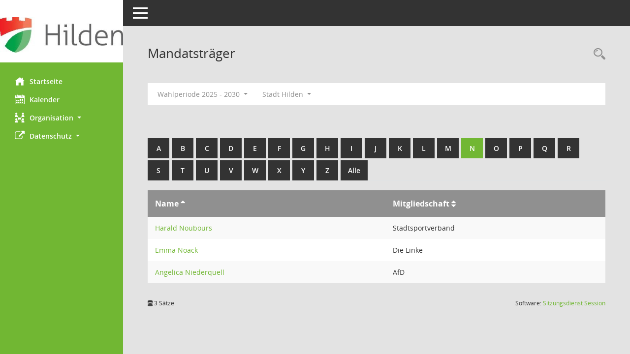

--- FILE ---
content_type: text/html; Charset=utf-8
request_url: https://gi.hilden.de/bi/kp0041.asp?b=n&__oadname=d&__cselect=0,%200,%200,%200,%200,%200,%200,%200,%200,%200,%200,%200,%200,%200,%200,%200,%200,%200,%200&__oadvname=d&__openr=d
body_size: 18956
content:
<!DOCTYPE html><html lang="de"  x-ms-format-detection="none"><head><meta charset="utf-8"><meta http-equiv="X-UA-Compatible" content="IE=edge"><meta name="viewport" content="width=device-width, initial-scale=1"><meta name="description" content=""><meta name="author" content="Somacos GmbH & Co. KG,https://www.somacos.de, SessionNet Version 5.5.1 bi (Layout 6)"><meta name="sessionnet" content="V:050501"/><link rel="shortcut icon" href="im/browser.ico" type="image/x-icon"/><link rel="apple-touch-icon" href="im/somacos57.png" /><link rel="help" href="yhelp1.asp" title="Hilfe" /><link rel="start" href="info.asp" title="Startseite" /><title>SessionNet | Mandatstr&auml;ger</title><meta name="viewport" content="width=device-width,initial-scale=1.0">
<script>var smcGLOBAL_FUNCTION_STATUS_LOGON = 1;var smcStatus_Logon = false;</script>
<script src="yjavascript.js"></script><meta name="format-detection" content="telephone=no, date=no, address=no, email=no" /><link href="css/styles6.css" rel="stylesheet"><link href="css/styles5_3.css" rel="stylesheet"><link href="css/styles5fct.css" rel="stylesheet"><link id="smcglobalprintstyles" rel="stylesheet" type="text/css" media="print" href="css/styles5print.css"><!--[if lt IE 9]><script src="js/smchtml5shiv.min.js"></script><script src="js/smcrespond.min.js"></script><![endif]--></head><body id="smc_body" class="smc-body">
<!-- #wrapper --><div id="wrapper" class="smclayout smc_page_kp0041_layout"><div id="sidebar-wrapper" role="navigation" aria-label="Hauptmenü" class="smc-nav-config smc-pr-n"><div class="logo smc-config-logo" style="background-color:#ffffff"><a href="info.asp" title="Hier gelangen Sie zur Startseite dieser Webanwendung." aria-label="Hier gelangen Sie zur Startseite dieser Webanwendung." class="smce-a-u" ><img src="config/layout//logo.png" class="img-responsive smc-img-logo-config" alt="Logo" /></a></div><ul id="sidebar-nav" class="nav nav-pills nav-stacked"><li class="nav-item smc-nav-online"><a href="info.asp" title="Hier gelangen Sie zur Startseite dieser Webanwendung." aria-label="Hier gelangen Sie zur Startseite dieser Webanwendung." class="smce-a-u nav-link smcmenu1 smc-ct1" ><i class="smc smc-home" aria-hidden="true"></i>Startseite</a></li>
<li class="nav-item smc-nav-online"><a href="si0040.asp" title="Diese Seite enth&auml;lt eine kalendarische &Uuml;bersicht der Sitzungstermine f&uuml;r einen Monat." aria-label="Diese Seite enth&auml;lt eine kalendarische &Uuml;bersicht der Sitzungstermine f&uuml;r einen Monat." class="smce-a-u nav-link smcmenu1 smc-ct1" ><i class="smc smc-calendar" aria-hidden="true"></i>Kalender</a></li>
<li class="nav-item smc-nav-online"><a id="smc_nav_group_org" aria-expanded="false" role="button" data-toggle="collapse" href="#smc_nav_group_sub_org" aria-controls="smc_nav_group_sub_org" href="#"><span><i class="smc smc-network-connection" aria-hidden="true"></i>Organisation</span> <span class="caret"></span></a><ul id="smc_nav_group_sub_org" class="nav collapse" role="menu" aria-labelledby="smc_nav_group_org"><li class="smc-nav-link"><a href="kp0041.asp" title="Diese Seite listet die Personen, die im Sitzungsdienst als Mitglieder registriert sind, auf. Als Filter dienen neben den Anfangsbuchstaben der Nachnamen die Zeitr&auml;ume." aria-label="Diese Seite listet die Personen, die im Sitzungsdienst als Mitglieder registriert sind, auf. Als Filter dienen neben den Anfangsbuchstaben der Nachnamen die Zeitr&auml;ume." class="smce-a-u" >Mandatstr&auml;ger</a></li><li class="smc-nav-link"><a href="gr0040.asp" title="Diese Seite zeigt eine Liste der Gremien, f&uuml;r die im Sitzungsdienst Informationen verwaltet werden. Als Filter stehen die Zeitr&auml;ume zur Verf&uuml;gung." aria-label="Diese Seite zeigt eine Liste der Gremien, f&uuml;r die im Sitzungsdienst Informationen verwaltet werden. Als Filter stehen die Zeitr&auml;ume zur Verf&uuml;gung." class="smce-a-u" >Gremien</a></li></ul></li><li class="nav-item smc-nav-online"><a id="smc_nav_group_extern" aria-expanded="false" role="button" data-toggle="collapse" href="#smc_nav_group_sub_extern" aria-controls="smc_nav_group_sub_extern" href="#"><span><i class="fa fa-external-link" aria-hidden="true"></i>Datenschutz</span> <span class="caret"></span></a><ul id="smc_nav_group_sub_extern" class="nav collapse" role="menu" aria-labelledby="smc_nav_group_extern"><li class="smc-nav-link smc-nav-link-extern"><a href="https://www.hilden.de/sv_hilden/Service/Impressum/#impressum" title="Externer Link: Impressum" aria-label="Externer Link: Impressum" class="smce-a-u" target="_blank"  data-rel="external">Impressum</a></li><li class="smc-nav-link smc-nav-link-extern"><a href="https://www.hilden.de/sv_hilden/Service/Impressum/Informationen%20nach%20Artikel%2013%20DSGVO/" title="Externer Link: DSGVO" aria-label="Externer Link: DSGVO" class="smce-a-u" target="_blank"  data-rel="external">DSGVO</a></li></ul></li>
</ul><!-- /Sidebar ende smcnav mandatos --></div>
<div id="page-content-wrapper">
<nav id="top-bar" class="navbar navbar-inverse" aria-label="Auswahlmenü"><div id="menu-toggle" class="collapsed" title="Navigation ein- bzw. ausblenden"><span class="sr-only">Toggle navigation</span><span class="icon-bar"></span><span class="icon-bar"></span><span class="icon-bar"></span></div><ul class="nav navbar-nav navbar-right">

</ul></nav>

<div class="page-title" role="navigation" aria-label="Seitentitel und Oberes Menü"><ul class="nav nav-pills smc-nav-actions float-right smc-pr-n" aria-label="Oberes Menü"><li><a href="recherche.asp" title="Rechercheauswahl anzeigen" aria-label="Rechercheauswahl anzeigen" class="" ><i class="smc smc-magnifier" aria-hidden="true"></i><span class="sr-only">Rechercheauswahl</span></a></li></ul><h1 class="smc_h1">Mandatstr&auml;ger</h1></div>

<div id="page-content" role="main" aria-label="Informationen">
<div id="smcfiltermenu" class="smcnoprint smc-filter-bar"><ul class="nav nav-pills">

<li class="nav-item dropdown"><a id="smce09050000000001" aria-expanded="false" aria-haspopup="true" aria-label="Zeitraum auswählen" title="Zeitraum auswählen" role="button" data-toggle="dropdown" class="nav-link dropdown-toggle" href="#">Wahlperiode 2025 - 2030 <span class="caret"></span></a><div class="dropdown-menu dropdown-menu-right" aria-labelledby="smce09050000000001"><a class="dropdown-item smcfiltermenuselected" href="kp0041.asp?__cwpnr=5&__cselect=0&b=n&__oadname=d&__cselect=0, 0, 0, 0, 0, 0, 0, 0, 0, 0, 0, 0, 0, 0, 0, 0, 0, 0, 0&__oadvname=d&__openr=d&__cselect=0" title="von 01.11.2025">Wahlperiode 2025 - 2030</a><a class="dropdown-item smcfiltermenu" href="kp0041.asp?__cwpnr=4&__cselect=0&b=n&__oadname=d&__cselect=0, 0, 0, 0, 0, 0, 0, 0, 0, 0, 0, 0, 0, 0, 0, 0, 0, 0, 0&__oadvname=d&__openr=d&__cselect=0" title="von 01.11.2020 bis 31.10.2025">Wahlperiode 2020 - 2025</a><a class="dropdown-item smcfiltermenu" href="kp0041.asp?__cwpnr=3&__cselect=0&b=n&__oadname=d&__cselect=0, 0, 0, 0, 0, 0, 0, 0, 0, 0, 0, 0, 0, 0, 0, 0, 0, 0, 0&__oadvname=d&__openr=d&__cselect=0" title="von 01.06.2014 bis 31.10.2020">Wahlperiode 2014 - 2020</a><a class="dropdown-item smcfiltermenu" href="kp0041.asp?__cwpnr=2&__cselect=0&b=n&__oadname=d&__cselect=0, 0, 0, 0, 0, 0, 0, 0, 0, 0, 0, 0, 0, 0, 0, 0, 0, 0, 0&__oadvname=d&__openr=d&__cselect=0" title="von 21.10.2009 bis 30.05.2014">Wahlperiode 2009 - 2014</a><a class="dropdown-item smcfiltermenu" href="kp0041.asp?__cwpnr=1&__cselect=0&b=n&__oadname=d&__cselect=0, 0, 0, 0, 0, 0, 0, 0, 0, 0, 0, 0, 0, 0, 0, 0, 0, 0, 0&__oadvname=d&__openr=d&__cselect=0" title="von 01.10.2004 bis 20.10.2009">Wahlperiode 2004 - 2009</a><a href="kp0041.asp?__cwpall=1&b=n&__oadname=d&__cselect=0, 0, 0, 0, 0, 0, 0, 0, 0, 0, 0, 0, 0, 0, 0, 0, 0, 0, 0&__oadvname=d&__openr=d" class="smce-a-u dropdown-item dropdown-item smcfiltermenuzeitraum" >Alle Daten</a></div></li><li class="nav-item dropdown"><a id="smce00860000000001" aria-expanded="false" aria-haspopup="true" aria-label="Mandant auswählen" title="Mandant auswählen" role="button" data-toggle="dropdown" class="nav-link dropdown-toggle" href="#">Stadt Hilden <span class="caret"></span></a><div class="dropdown-menu dropdown-menu-right" aria-labelledby="smce00860000000001"><a href="kp0041.asp?__cpanr=4&b=n&__oadname=d&__cselect=0, 0, 0, 0, 0, 0, 0, 0, 0, 0, 0, 0, 0, 0, 0, 0, 0, 0, 0&__oadvname=d&__openr=d&__cselect=0" class="smce-a-u dropdown-item smcfiltermenumandant" onclick="smcBoxMaximieren('dropdown-item smcfiltermenumandant');">GkA Grundst&#252;cksgesellschaft mbH</a><a href="kp0041.asp?__cpanr=6&b=n&__oadname=d&__cselect=0, 0, 0, 0, 0, 0, 0, 0, 0, 0, 0, 0, 0, 0, 0, 0, 0, 0, 0&__oadvname=d&__openr=d&__cselect=0" class="smce-a-u dropdown-item smcfiltermenumandant" onclick="smcBoxMaximieren('dropdown-item smcfiltermenumandant');">Seniorendienste Stadt Hilden gGmbH</a><a href="kp0041.asp?__cpanr=7&b=n&__oadname=d&__cselect=0, 0, 0, 0, 0, 0, 0, 0, 0, 0, 0, 0, 0, 0, 0, 0, 0, 0, 0&__oadvname=d&__openr=d&__cselect=0" class="smce-a-u dropdown-item smcfiltermenumandant" onclick="smcBoxMaximieren('dropdown-item smcfiltermenumandant');">Stadt Hilden Holding</a><a href="kp0041.asp?__cpanr=3&b=n&__oadname=d&__cselect=0, 0, 0, 0, 0, 0, 0, 0, 0, 0, 0, 0, 0, 0, 0, 0, 0, 0, 0&__oadvname=d&__openr=d&__cselect=0" class="smce-a-u dropdown-item smcfiltermenumandant" onclick="smcBoxMaximieren('dropdown-item smcfiltermenumandant');">Zweckverband Ittertal</a><a href="kp0041.asp?__cpanr=5&b=n&__oadname=d&__cselect=0, 0, 0, 0, 0, 0, 0, 0, 0, 0, 0, 0, 0, 0, 0, 0, 0, 0, 0&__oadvname=d&__openr=d&__cselect=0" class="smce-a-u dropdown-item smcfiltermenumandant" onclick="smcBoxMaximieren('dropdown-item smcfiltermenumandant');">Zweckverband VHS</a></div></li></ul>
</div>
<br /><br />
<div id="smcuitab" class="smcnoprint"><ul class="nav nav-tabs smcnoprint smc-nav-tabs-normal smc-nav-tabs-alphabet" id="smcregister" aria-label="Tab Navigation"><li class="nav-item"><a href="kp0041.asp?b=a&__oadname=d&__cselect=0, 0, 0, 0, 0, 0, 0, 0, 0, 0, 0, 0, 0, 0, 0, 0, 0, 0, 0&__oadvname=d&__openr=d" class="smce-a-u nav-link" >A</a></li><li class="nav-item"><a href="kp0041.asp?b=b&__oadname=d&__cselect=0, 0, 0, 0, 0, 0, 0, 0, 0, 0, 0, 0, 0, 0, 0, 0, 0, 0, 0&__oadvname=d&__openr=d" class="smce-a-u nav-link" >B</a></li><li class="nav-item"><a href="kp0041.asp?b=c&__oadname=d&__cselect=0, 0, 0, 0, 0, 0, 0, 0, 0, 0, 0, 0, 0, 0, 0, 0, 0, 0, 0&__oadvname=d&__openr=d" class="smce-a-u nav-link" >C</a></li><li class="nav-item"><a href="kp0041.asp?b=d&__oadname=d&__cselect=0, 0, 0, 0, 0, 0, 0, 0, 0, 0, 0, 0, 0, 0, 0, 0, 0, 0, 0&__oadvname=d&__openr=d" class="smce-a-u nav-link" >D</a></li><li class="nav-item"><a href="kp0041.asp?b=e&__oadname=d&__cselect=0, 0, 0, 0, 0, 0, 0, 0, 0, 0, 0, 0, 0, 0, 0, 0, 0, 0, 0&__oadvname=d&__openr=d" class="smce-a-u nav-link" >E</a></li><li class="nav-item"><a href="kp0041.asp?b=f&__oadname=d&__cselect=0, 0, 0, 0, 0, 0, 0, 0, 0, 0, 0, 0, 0, 0, 0, 0, 0, 0, 0&__oadvname=d&__openr=d" class="smce-a-u nav-link" >F</a></li><li class="nav-item"><a href="kp0041.asp?b=g&__oadname=d&__cselect=0, 0, 0, 0, 0, 0, 0, 0, 0, 0, 0, 0, 0, 0, 0, 0, 0, 0, 0&__oadvname=d&__openr=d" class="smce-a-u nav-link" >G</a></li><li class="nav-item"><a href="kp0041.asp?b=h&__oadname=d&__cselect=0, 0, 0, 0, 0, 0, 0, 0, 0, 0, 0, 0, 0, 0, 0, 0, 0, 0, 0&__oadvname=d&__openr=d" class="smce-a-u nav-link" >H</a></li><li class="nav-item"><a href="kp0041.asp?b=i&__oadname=d&__cselect=0, 0, 0, 0, 0, 0, 0, 0, 0, 0, 0, 0, 0, 0, 0, 0, 0, 0, 0&__oadvname=d&__openr=d" class="smce-a-u nav-link" >I</a></li><li class="nav-item"><a href="kp0041.asp?b=j&__oadname=d&__cselect=0, 0, 0, 0, 0, 0, 0, 0, 0, 0, 0, 0, 0, 0, 0, 0, 0, 0, 0&__oadvname=d&__openr=d" class="smce-a-u nav-link" >J</a></li><li class="nav-item"><a href="kp0041.asp?b=k&__oadname=d&__cselect=0, 0, 0, 0, 0, 0, 0, 0, 0, 0, 0, 0, 0, 0, 0, 0, 0, 0, 0&__oadvname=d&__openr=d" class="smce-a-u nav-link" >K</a></li><li class="nav-item"><a href="kp0041.asp?b=l&__oadname=d&__cselect=0, 0, 0, 0, 0, 0, 0, 0, 0, 0, 0, 0, 0, 0, 0, 0, 0, 0, 0&__oadvname=d&__openr=d" class="smce-a-u nav-link" >L</a></li><li class="nav-item"><a href="kp0041.asp?b=m&__oadname=d&__cselect=0, 0, 0, 0, 0, 0, 0, 0, 0, 0, 0, 0, 0, 0, 0, 0, 0, 0, 0&__oadvname=d&__openr=d" class="smce-a-u nav-link" >M</a></li><li class="nav-item active smc-ct1" aria-selected="true"><a href="kp0041.asp?b=n&__oadname=d&__cselect=0, 0, 0, 0, 0, 0, 0, 0, 0, 0, 0, 0, 0, 0, 0, 0, 0, 0, 0&__oadvname=d&__openr=d" class="smce-a-u nav-link" >N</a></li><li class="nav-item"><a href="kp0041.asp?b=o&__oadname=d&__cselect=0, 0, 0, 0, 0, 0, 0, 0, 0, 0, 0, 0, 0, 0, 0, 0, 0, 0, 0&__oadvname=d&__openr=d" class="smce-a-u nav-link" >O</a></li><li class="nav-item"><a href="kp0041.asp?b=p&__oadname=d&__cselect=0, 0, 0, 0, 0, 0, 0, 0, 0, 0, 0, 0, 0, 0, 0, 0, 0, 0, 0&__oadvname=d&__openr=d" class="smce-a-u nav-link" >P</a></li><li class="nav-item"><a href="kp0041.asp?b=q&__oadname=d&__cselect=0, 0, 0, 0, 0, 0, 0, 0, 0, 0, 0, 0, 0, 0, 0, 0, 0, 0, 0&__oadvname=d&__openr=d" class="smce-a-u nav-link" >Q</a></li><li class="nav-item"><a href="kp0041.asp?b=r&__oadname=d&__cselect=0, 0, 0, 0, 0, 0, 0, 0, 0, 0, 0, 0, 0, 0, 0, 0, 0, 0, 0&__oadvname=d&__openr=d" class="smce-a-u nav-link" >R</a></li><li class="nav-item"><a href="kp0041.asp?b=s&__oadname=d&__cselect=0, 0, 0, 0, 0, 0, 0, 0, 0, 0, 0, 0, 0, 0, 0, 0, 0, 0, 0&__oadvname=d&__openr=d" class="smce-a-u nav-link" >S</a></li><li class="nav-item"><a href="kp0041.asp?b=t&__oadname=d&__cselect=0, 0, 0, 0, 0, 0, 0, 0, 0, 0, 0, 0, 0, 0, 0, 0, 0, 0, 0&__oadvname=d&__openr=d" class="smce-a-u nav-link" >T</a></li><li class="nav-item"><a href="kp0041.asp?b=u&__oadname=d&__cselect=0, 0, 0, 0, 0, 0, 0, 0, 0, 0, 0, 0, 0, 0, 0, 0, 0, 0, 0&__oadvname=d&__openr=d" class="smce-a-u nav-link" >U</a></li><li class="nav-item"><a href="kp0041.asp?b=v&__oadname=d&__cselect=0, 0, 0, 0, 0, 0, 0, 0, 0, 0, 0, 0, 0, 0, 0, 0, 0, 0, 0&__oadvname=d&__openr=d" class="smce-a-u nav-link" >V</a></li><li class="nav-item"><a href="kp0041.asp?b=w&__oadname=d&__cselect=0, 0, 0, 0, 0, 0, 0, 0, 0, 0, 0, 0, 0, 0, 0, 0, 0, 0, 0&__oadvname=d&__openr=d" class="smce-a-u nav-link" >W</a></li><li class="nav-item"><a href="kp0041.asp?b=x&__oadname=d&__cselect=0, 0, 0, 0, 0, 0, 0, 0, 0, 0, 0, 0, 0, 0, 0, 0, 0, 0, 0&__oadvname=d&__openr=d" class="smce-a-u nav-link" >X</a></li><li class="nav-item"><a href="kp0041.asp?b=y&__oadname=d&__cselect=0, 0, 0, 0, 0, 0, 0, 0, 0, 0, 0, 0, 0, 0, 0, 0, 0, 0, 0&__oadvname=d&__openr=d" class="smce-a-u nav-link" >Y</a></li><li class="nav-item"><a href="kp0041.asp?b=z&__oadname=d&__cselect=0, 0, 0, 0, 0, 0, 0, 0, 0, 0, 0, 0, 0, 0, 0, 0, 0, 0, 0&__oadvname=d&__openr=d" class="smce-a-u nav-link" >Z</a></li><li class="nav-item"><a href="kp0041.asp?b=9&__oadname=d&__cselect=0, 0, 0, 0, 0, 0, 0, 0, 0, 0, 0, 0, 0, 0, 0, 0, 0, 0, 0&__oadvname=d&__openr=d" title="Alle" aria-label="Alle" class="smce-a-u nav-link" >Alle</a></li></ul></div>
<!-- table-responsive --><table id="smc_page_kp0041_contenttable1" class="table table-striped smc-table smc-table-striped smc-table-responsive xxx">
<thead class="smc-t-r-l"><tr><th class="pename">Name&nbsp;<span class="smc-pr-n"><a href="kp0041.asp?__oadname=a&__oadvname=a&__openr=a&b=n&__cselect=0, 0, 0, 0, 0, 0, 0, 0, 0, 0, 0, 0, 0, 0, 0, 0, 0, 0, 0&__cwpnr=5" title="Sortieren: nach Name aufsteigend" aria-label="Sortieren: nach Name aufsteigend" class="smce-a-u" ><i class="fa fa-sort-asc" aria-hidden="true"></i></a></span></th><th class="pepartei">Mitgliedschaft&nbsp;<span class="smc-pr-n"><a href="kp0041.asp?__opepartei=a&__openr=d&__omgnr=a&b=n&__oadname=d&__cselect=0, 0, 0, 0, 0, 0, 0, 0, 0, 0, 0, 0, 0, 0, 0, 0, 0, 0, 0&__oadvname=d&__openr=d&__cwpnr=5" title="Sortieren: nach Mitgliedschaft aufsteigend" aria-label="Sortieren: nach Mitgliedschaft aufsteigend" class="smce-a-u" ><i class="fa fa-sort" aria-hidden="true"></i></a></span></th>
</tr><!-- /tr-responsive --></thead>
<tbody>
<tr class="smc-t-r-l"><td data-label="Name" class="smc-t-ch991 pelink"><a href="pe0051.asp?__kpenr=1703" title="Details anzeigen: Harald Noubours" aria-label="Details anzeigen: Harald Noubours" class="smce-a-u smc-link-normal" >Harald Noubours</a></td><td data-label="Mitgliedschaft" class="smc-t-cl991 pepartei">Stadtsportverband</td>
</tr>
<tr class="smc-t-r-l"><td data-label="Name" class="smc-t-ch991 pelink"><a href="pe0051.asp?__kpenr=1848" title="Details anzeigen: Emma Noack" aria-label="Details anzeigen: Emma Noack" class="smce-a-u smc-link-normal" >Emma Noack</a></td><td data-label="Mitgliedschaft" class="smc-t-cl991 pepartei">Die Linke</td>
</tr>
<tr class="smc-t-r-l"><td data-label="Name" class="smc-t-ch991 pelink"><a href="pe0051.asp?__kpenr=850" title="Details anzeigen: Angelica Niederquell" aria-label="Details anzeigen: Angelica Niederquell" class="smce-a-u smc-link-normal" >Angelica Niederquell</a></td><td data-label="Mitgliedschaft" class="smc-t-cl991 pepartei">AfD</td>
</tr>
</table><!-- /table-responsive -->

</div><!-- /page-content-1 -->
</div><!-- /page-content-wrapper -->
<footer aria-label="Fusszeile mit Seiteninformationen"><div class="d-flex justify-content-between"><div id="smcmenubottom" title="Diese Men&uuml;leiste enth&auml;lt Funktionen f&uuml;r die Steuerung der aktuellen Seite."><ul class="list-inline"><li class="list-inline-item"><i class="fa fa-database" aria-hidden="true"></i>&nbsp;3&nbsp;S&auml;tze</li></ul></div><div id="smcsomacosinfo" class="text-right"><span lang="en">Software: </span><a href="https://somacos.de/loesungen/sitzungsmanagement/session/" class="smc-link-normal" target="_blank" title="Zum Hersteller dieser Sitzungsdienst-Software: Somacos GmbH &amp; Co. KG - in einem neuen Browserfenster">Sitzungsdienst <span lang="en">Session</span><span class="sr-only">(Wird in neuem Fenster geöffnet)</span></a></div></div></footer>
</div><!-- /wrapper -->
<script src="js/smcjquery_min.js?v=3.5.1"></script>
<script src="js/smcpopper_min.js"></script>
<script src="js/smcbootstrap.bundle.min.js"></script>
<script src="js/smcmvc1.js"></script>
<!-- Menu Toggle Script -->
<script>
//Menu Toggle Script Variante "Nav bei < 991 dynamisch" (2):
$("#menu-toggle").click(function (e) {
    e.preventDefault();
    //alert('toggled');
    $("#wrapper").toggleClass("toggled");
});

    document.addEventListener('DOMContentLoaded', function () {
        $(window).on('resize', updateToggle);
        updateToggle();
    });

    function updateToggle() {
        if ($(window).width() < 991) {
            $('#wrapper').addClass('toggled');
        }
    }
    function runToggle() {
        //Einklappen erzwingen:
        //alert('runtoggle 2');
        $('#wrapper').addClass('toggled');
    }
</script>

<script>
function smcGlobalGKI2(){return '149300345';}function smcGlobalSMCLAYOUT(){return 'wrapper';}function smcGlobal_AJAX_KEINRECHT(){return 'ajax.0';}function smcGlobalDebug(){return false;}function smcGlobal_HB(){return 'https://gi.hilden.de/bi';}
</script>
</body></html>